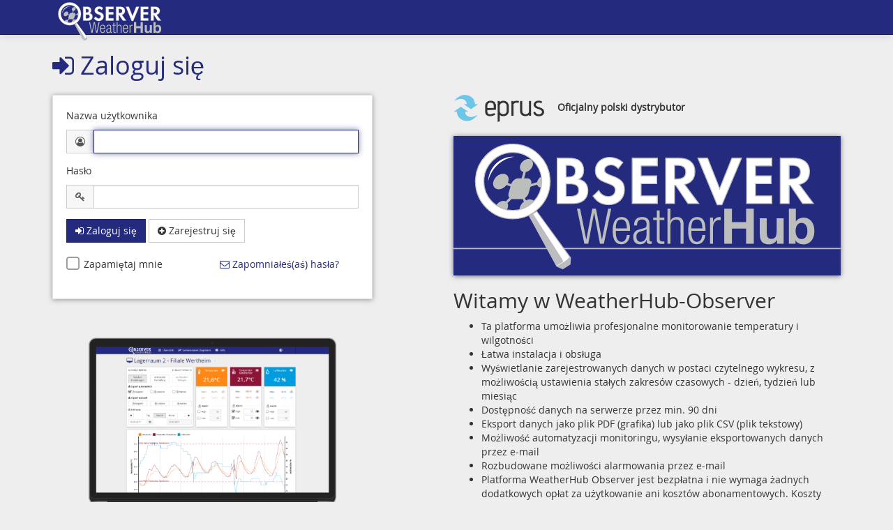

--- FILE ---
content_type: text/html; charset=utf-8
request_url: https://wh-observer.de/Account/LogOn?lang=pl
body_size: 3704
content:

<!DOCTYPE html>
<html lang="pl" xmlns="http://www.w3.org/1999/xhtml">
<head prefix="og: http://ogp.me/ns#">
    <meta charset="utf-8" />
    <meta name="viewport" content="width=device-width, initial-scale=1.0">

    <meta property="og:site_name" content="WeatherHub-Observer" />
        <link rel="shortcut icon" href="/content/images/favicons/favicon_tfa.ico" />
        <link rel="apple-touch-icon" sizes="180x180" href="/content/images/favicons/apple-touch-icon.png" />
        <link rel="mask-icon" href="/Content/images/favicons/safari-pinned-tab.svg" color="#242B7E" />
        <link rel="icon" type="image/png" href="/content/images/favicons/favicon-32x32.png" sizes="32x32" />
        <link rel="icon" type="image/png" href="/content/images/favicons/favicon-16x16.png" sizes="16x16" />
        <link rel="manifest" href="/Content/images/favicons/manifest.json" />
        <meta name="msapplication-square150x150logo" content="/content/images/favicons/mstile-150x150.png" />
        <!-- Twitter Cards -->
        <meta name="twitter:title" content="WeatherHub-Observer">
        <meta name="twitter:description" content="Zaloguj się">
        <meta name="twitter:image" content="http://wh-observer.de/Content/images/socialmedia_logo_weatherhub.png">
        <meta name="twitter:card" content="summary_large_image">
        <!-- Facebook Open Graph Tags -->
        <meta property="og:image" content="http://wh-observer.de/Content/images/socialmedia_logo_weatherhub.png" />
        <meta property="og:title" content="WeatherHub-Observer" />
        <meta property="og:url" content="http://wh-observer.de" />
    <meta name="application-name" content="WeatherHub-Observer" />
    <meta name="generator" content="steidle new media gmbh" />
    <meta http-equiv="X-UA-Compatible" content="IE=edge" />
    <meta name="description" content="Kostenlose, professionelle Überwachung und Auswertung von Temperatur und Luftfeuchte Daten" />

    <title>WeatherHub-Observer | Zaloguj się</title>
    <link href="/Content/css?v=pQfKK7cfQKf03MkwtZ0iuRZfyk2gErWNCsBJJKn38x81" rel="stylesheet"/>

</head>
<body data-lang="pl" data-debugmodes='' class="tfa">
    <header class="navbar navbar-inverse navbar-fixed-top">
        <div class="container">
            <div class="navbar-header">
                <button type="button" class="navbar-toggle" data-toggle="collapse" data-target=".navbar-collapse">
                    <span class="icon-bar"></span>
                    <span class="icon-bar"></span>
                    <span class="icon-bar"></span>
                </button>
                <span id="navbar-brand-logo">
                    &nbsp;
                    <a href="/" title="WeatherHub-Observer">
                        <img alt="WeatherHub-Observer" src="/Content/images/logo_weatherhub_top.svg" style="height:61px;" />
                    </a>
                </span>
            </div>
            <div class="navbar-collapse collapse">
                <ul class="nav navbar-nav">
                </ul>

            </div>
        </div>
    </header>

    <main>
        <div class="container body-content">
            



<h1><i class="fa fa-sign-in"></i> Zaloguj się</h1>

<form action="/Account/LogOn" method="post" role="form"><input id="ResendActivationMail" name="ResendActivationMail" type="hidden" value="" /><input id="ErrorMessage" name="ErrorMessage" type="hidden" value="" /><input id="Lang" name="Lang" type="hidden" value="pl" />    <div class="row myform">
        <div class="col-md-5">
            <div class="well">
                <div class="row">
                    <div class="col-md-12">
                        <div class="form-group">
                            <label>
                                <label for="Username">Nazwa użytkownika</label>
                            </label>
                            <div class="input-group">
                                <span class="input-group-addon"><i class="fa fa-user-circle-o" aria-hidden="true"></i></span>
                                <input autofocus="autofocus" class="form-control" data-val="true" data-val-required="Proszę wprowadzić nazwę użytkownika" id="Username" name="Username" type="text" value="" />
                            </div>
                            <span class="field-validation-valid" data-valmsg-for="Username" data-valmsg-replace="true"></span>
                        </div>

                        <div class="form-group">
                            <label>
                                <label for="Password">Hasło</label>
                            </label>
                            <div class="input-group">
                                <span class="input-group-addon"><i class="fa fa-key" aria-hidden="true"></i></span>
                                <input class="form-control" data-val="true" data-val-required="Proszę wprowadzić hasło" id="Password" name="Password" type="password" />
                            </div>
                            <span class="field-validation-valid" data-valmsg-for="Password" data-valmsg-replace="true"></span>
                        </div>
                    </div>
                </div>
                <div class="row">
                    <div class="col-md-12">
                        <div class="form-group">
                            <button type="submit" class="btn btn-primary"><i class="fa fa-sign-in"></i> Zaloguj się</button>
                            <a class="btn btn-default" href="/Account/Register"><i class="fa fa-plus-circle"></i> Zarejestruj się</a>
                        </div>
                    </div>
                </div>
                <div class="row">
                    <div class="col-md-6">
                        <div class="form-group">
                            <div class="input-group">
                                <div class="acheckboxes">
                                    <input class="acb"  data-val="false" id="RememberMe" name="RememberMe" type="checkbox" value="true">
                                    <label for="RememberMe">Zapamiętaj mnie</label>
                                </div>
                            </div>
                        </div>
                    </div>
                    <div class="col-md-6">
                        <div class="form-group" style="margin-top:6px;">
                            <a href="/Account/PasswordResetStart"><i class="fa fa-envelope-o"></i> Zapomniałeś(aś) hasła?</a>
                        </div>
                    </div>
                </div>
            </div>
            <div class="row" style="margin-top:50px;margin-bottom:50px;">
                <div class="col-md-12">
                    <center>
                            <img src="/Content/images/mac.png" style="width:100%;" />
                    </center>
                </div>
            </div>
        </div>
        <div class="col-md-1"></div>
        <div class="col-md-6">
                <div >
                    <p style="margin-bottom:2rem;">
                        <img src="/Content/images/logo_eprus.png" style="width: 130px; margin-right: 1.5rem;" /> <span style="font-weight:bold;color:#333333;">Oficjalny polski dystrybutor</span>
                    </p>
                </div>
            <div class="logo">
                <img src="/Content/images/logo_weatherhub.svg" style="width:100%;" />
            </div>
            <h2>Witamy w WeatherHub-Observer</h2>
            <ul>
<li>Ta platforma umożliwia profesjonalne monitorowanie temperatury i wilgotności</li>
<li>Łatwa instalacja i obsługa</li>
<li>Wyświetlanie zarejestrowanych danych w postaci czytelnego wykresu, z możliwością ustawienia stałych zakresów czasowych - dzień, tydzień lub miesiąc</li>
<li>Dostępność danych na serwerze przez min. 90 dni</li>
<li>Eksport danych jako plik PDF (grafika) lub jako plik CSV (plik tekstowy)</li>
<li>Możliwość automatyzacji monitoringu, wysyłanie eksportowanych danych przez e-mail</li>
<li>Rozbudowane możliwości alarmowania przez e-mail</li>
<li>Platforma WeatherHub Observer jest bezpłatna i nie wymaga żadnych dodatkowych opłat za użytkowanie ani kosztów abonamentowych. Koszty wynikają jedynie z wymaganego sprzętu i jeśli to konieczne, z połączenia internetowego.</li>
<li>Przydatny do użycia poprzez Windows, Apple i Linux-PC lub poprzez Android, iOS i Windows Phone, całkowicie oparty na przeglądarce i dlatego prawie niezależny od platformy</li>
<li>Stosowanie globalne, wymagane połączenie z Internetem, ustawienie języka w języku polskim, niemieckim, angielskim lub francuskim.</li>
</ul>
        </div>
    </div>
</form>
        </div>
    </main>

    <footer>
        <div class="container">
            <ul class="nav navbar-nav">
                <li><a href="/Home/agbs">Og&#243;lne warunki (GTC)</a></li>
                <li><a href="/Home/imprint">Stopka</a></li>
                <li><a href="/Home/privacy">Polityka prywatności</a></li>

                    <li class="dropup">
                        <a href="#" class="dropdown-toggle" data-toggle="dropdown" aria-haspopup="true" aria-expanded="false">
                            <span><i class="fa fa-language"></i> Język <b class="caret"></b></span>

                        </a>
                        <ul class="dropdown-menu">
                            <li><a href="/Account/LogOn?lang=de">Niemiecki</a></li>
                            <li><a href="/Account/LogOn?lang=en">Angielski</a></li>
                            <li><a href="/Account/LogOn?lang=fr">Francuski</a></li>
                            <li><a href="/Account/LogOn?lang=pl">Polski</a></li>
                        </ul>
                    </li>
            </ul>
            <div class="pull-right" style="text-align:right;margin-top:10px;">
                &#169; 2026 - TFA Dostmann GmbH &amp; Co. KG
            </div>
        </div>
    </footer>

    <script src="/bundles/jquery?v=8Oos0avDZyPg-cbyVzvkIfERIE1DGSe3sRQdCSYrgEQ1"></script>

    <script src="/bundles/bootstrap?v=u-vr2Cl3PVmCPeZfjdRhMnenIE4mWX5G2UcZqYv3uq41"></script>

    
</body>
</html>


--- FILE ---
content_type: image/svg+xml
request_url: https://wh-observer.de/Content/images/logo_weatherhub_top.svg
body_size: 14842
content:
<?xml version="1.0" encoding="UTF-8" standalone="no"?>
<!DOCTYPE svg PUBLIC "-//W3C//DTD SVG 1.1//EN" "http://www.w3.org/Graphics/SVG/1.1/DTD/svg11.dtd">
<svg width="100%" height="100%" viewBox="0 0 1772 638" version="1.1" xmlns="http://www.w3.org/2000/svg" xmlns:xlink="http://www.w3.org/1999/xlink" xml:space="preserve" style="fill-rule:evenodd;clip-rule:evenodd;stroke-miterlimit:10;">
    <g id="BSERVER" transform="matrix(4.16667,0,0,4.16667,0,0)">
        <path d="M98.104,43.796C94.98,44.758 92.429,47.65 91.849,50.641L85.349,52.644C86.173,49.173 84.224,46.404 80.863,46.399L77.542,46.393L79.498,39.519C82.845,38.863 86.054,35.953 87.048,32.456C88.183,28.471 86.01,25.236 82.199,25.23C78.385,25.223 74.376,28.448 73.242,32.432C72.248,35.929 73.8,38.847 76.771,39.514L74.816,46.388L71.494,46.383C68.058,46.377 64.447,49.26 63.382,52.84L59.649,51.43C61.508,47.317 60.397,43.189 56.863,41.854C52.993,40.392 47.695,42.834 45.03,47.309C42.363,51.784 43.34,56.597 47.21,58.059C50.743,59.394 55.46,57.468 58.286,53.719L62.658,55.371L60.567,62.723C59.994,64.736 60.353,66.536 61.375,67.742L57.428,71.767C54.9,70.433 51.146,71.333 48.409,74.121C45.252,77.341 44.652,81.854 47.07,84.201C49.487,86.548 54.007,85.84 57.165,82.621C59.901,79.832 60.713,76.075 59.31,73.594L63.682,69.137C64.085,69.235 64.518,69.291 64.976,69.292L74.346,69.308C74.932,69.309 75.522,69.22 76.104,69.064L77.319,72.026C73.446,75.035 71.536,79.982 73.025,83.612C74.65,87.573 79.699,88.459 84.301,85.591C88.905,82.724 91.319,77.188 89.694,73.228C88.205,69.597 83.84,68.56 79.578,70.619L78.498,67.987C80.355,66.793 81.879,64.9 82.488,62.76L84.51,55.647L91.922,53.363C92.647,55.953 95.31,57.237 98.434,56.275C102.046,55.162 104.903,51.465 104.812,48.02C104.721,44.574 101.718,42.683 98.104,43.796" style="fill:rgb(188,190,190);fill-rule:nonzero;"/>
        <path d="M66.97,22.769C66.456,22.74 65.94,22.721 65.42,22.721C50.675,22.721 38.656,34.696 38.056,49.697C41.293,35.573 52.757,24.72 66.97,22.769" style="fill:white;fill-rule:nonzero;"/>
        <path d="M135.631,79.693L139.075,79.693L145.8,113.485L145.909,113.485L152.473,79.693L156.454,79.693L163.019,113.485L163.128,113.485L169.853,79.693L173.297,79.693L165.172,118.112L160.867,118.112L154.518,84.321L154.41,84.321L148.061,118.112L143.756,118.112L135.631,79.693Z" style="fill:rgb(188,190,190);fill-rule:nonzero;"/>
        <path d="M190.459,101.271C190.297,94.168 188.306,91.585 184.379,91.585C180.343,91.585 178.353,94.168 178.299,101.271L190.459,101.271ZM193.634,108.643C193.149,114.723 189.813,118.759 184.433,118.759C178.406,118.759 174.855,114.561 174.855,103.8C174.855,93.845 178.406,88.895 184.702,88.895C190.997,88.895 193.903,93.253 193.903,102.777L193.903,103.961L178.299,103.961L178.299,105.307C178.299,113.539 181.204,116.068 184.379,116.068C187.876,116.068 189.867,113.593 190.405,108.643L193.634,108.643Z" style="fill:rgb(188,190,190);fill-rule:nonzero;"/>
        <path d="M212.033,101.97L211.925,101.97C211.549,102.993 209.773,103.477 208.481,103.854L205.791,104.553C202.563,105.414 200.895,107.029 200.895,110.472C200.895,113.862 202.616,116.068 205.415,116.068C209.342,116.068 212.033,113.162 212.033,107.997L212.033,101.97ZM198.366,98.042C198.366,92.177 201.11,88.895 207.19,88.895C213.055,88.895 215.262,91.962 215.262,96.482L215.262,113.378C215.262,114.938 215.8,115.745 216.929,115.745L217.844,115.745L217.844,118.113C217.252,118.328 216.714,118.436 216.338,118.436C213.809,118.436 212.194,117.844 212.194,114.884L212.194,113.916L212.087,113.916C210.795,117.682 207.943,118.759 204.715,118.759C199.711,118.759 197.451,115.638 197.451,110.687C197.451,106.867 199.119,103.907 203.208,102.778L209.288,101.055C211.602,100.464 212.033,99.819 212.033,96.536C212.033,92.877 210.042,91.585 207.082,91.585C203.208,91.585 201.594,93.899 201.594,98.042L198.366,98.042Z" style="fill:rgb(188,190,190);fill-rule:nonzero;"/>
        <path d="M223.277,92.231L219.348,92.231L219.348,89.541L223.277,89.541L223.277,81.631L226.505,81.631L226.505,89.541L231.563,89.541L231.563,92.231L226.505,92.231L226.505,112.732C226.505,115.046 227.473,115.745 229.572,115.745C230.164,115.745 230.863,115.638 231.563,115.422L231.563,118.113C231.186,118.328 230.433,118.436 229.303,118.436C224.945,118.436 223.277,117.252 223.277,113.431L223.277,92.231Z" style="fill:rgb(188,190,190);fill-rule:nonzero;"/>
        <path d="M235.06,79.693L238.288,79.693L238.288,93.522L238.395,93.522C239.203,90.563 241.947,88.894 245.391,88.894C249.749,88.894 252.709,91.154 252.709,96.535L252.709,118.112L249.48,118.112L249.48,97.45C249.48,93.522 247.866,91.585 244.584,91.585C240.764,91.585 238.288,94.437 238.288,98.903L238.288,118.112L235.06,118.112L235.06,79.693Z" style="fill:rgb(188,190,190);fill-rule:nonzero;"/>
        <path d="M273.369,101.271C273.208,94.168 271.217,91.585 267.289,91.585C263.253,91.585 261.263,94.168 261.209,101.271L273.369,101.271ZM276.544,108.643C276.058,114.723 272.723,118.759 267.343,118.759C261.316,118.759 257.765,114.561 257.765,103.8C257.765,93.845 261.316,88.895 267.611,88.895C273.907,88.895 276.812,93.253 276.812,102.777L276.812,103.961L261.209,103.961L261.209,105.307C261.209,113.539 264.114,116.068 267.289,116.068C270.786,116.068 272.777,113.593 273.315,108.643L276.544,108.643Z" style="fill:rgb(188,190,190);fill-rule:nonzero;"/>
        <path d="M281.868,89.541L285.097,89.541L285.097,94.007L285.204,94.007C286.441,90.778 289.024,88.895 292.415,88.895C292.791,88.895 293.167,88.949 293.545,89.057L293.545,92.285C293.007,92.177 292.469,92.124 291.983,92.124C288.379,92.124 285.097,94.707 285.097,100.249L285.097,118.113L281.868,118.113L281.868,89.541Z" style="fill:rgb(188,190,190);fill-rule:nonzero;"/>
        <path d="M297.417,79.693L305.865,79.693L305.865,94.437L321.416,94.437L321.416,79.693L329.863,79.693L329.863,118.112L321.416,118.112L321.416,101.54L305.865,101.54L305.865,118.112L297.417,118.112L297.417,79.693Z" style="fill:rgb(188,190,190);fill-rule:nonzero;"/>
        <path d="M362.576,118.113L355.312,118.113L355.312,114.238L355.15,114.238C353.213,117.413 349.878,118.866 346.649,118.866C338.523,118.866 336.479,114.292 336.479,107.405L336.479,90.294L344.12,90.294L344.12,106.006C344.12,110.579 345.411,112.84 349.016,112.84C353.159,112.84 354.934,110.526 354.934,104.876L354.934,90.294L362.576,90.294L362.576,118.113Z" style="fill:rgb(188,190,190);fill-rule:nonzero;"/>
        <path d="M382.267,95.298C377.747,95.298 375.756,99.495 375.756,104.23C375.756,108.858 377.747,113.109 382.267,113.109C386.787,113.109 388.778,108.858 388.778,104.23C388.778,99.495 386.787,95.298 382.267,95.298M368.384,79.694L376.026,79.694L376.026,93.684L376.133,93.684C378.017,90.832 381.46,89.541 384.904,89.541C390.446,89.541 396.418,94.007 396.418,104.176C396.418,114.346 390.446,118.866 384.904,118.866C380.814,118.866 377.425,117.629 375.756,114.561L375.648,114.561L375.648,118.113L368.384,118.113L368.384,79.694Z" style="fill:rgb(188,190,190);fill-rule:nonzero;"/>
        <path d="M127.852,66.304L123.664,66.304L123.664,52.468L127.329,52.468C130.968,52.468 133.585,53.016 135.182,54.113C136.777,55.21 137.575,57.03 137.575,59.573C137.575,64.06 134.333,66.304 127.852,66.304ZM123.664,32.124L126.581,32.124C131.517,32.124 133.985,34.268 133.985,38.556C133.985,42.894 131.467,45.063 126.431,45.063L123.664,45.063L123.664,32.124ZM137.5,47.531C139.494,46.385 140.903,45.038 141.726,43.492C142.549,41.947 142.96,39.928 142.96,37.434C142.96,35.34 142.56,33.395 141.764,31.6C140.965,29.805 139.868,28.36 138.473,27.262C135.979,25.269 131.915,24.271 126.281,24.271L113.941,24.271L113.941,74.158L130.769,74.158C136.054,74.158 140.18,72.911 143.147,70.418C146.113,67.925 147.598,64.46 147.598,60.022C147.598,56.632 146.748,53.877 145.054,51.757C143.358,49.638 140.84,48.23 137.5,47.531Z" style="fill:white;fill-rule:nonzero;stroke:rgb(187,189,192);stroke-width:1px;"/>
        <path d="M184.731,49.744C183.609,48.55 182.138,47.454 180.318,46.459C178.498,45.463 176.192,44.468 173.4,43.472C170.508,42.377 168.526,41.394 167.454,40.522C166.381,39.652 165.846,38.544 165.846,37.2C165.846,35.607 166.531,34.287 167.903,33.243C169.273,32.198 171.006,31.675 173.101,31.675C174.546,31.675 175.893,31.987 177.14,32.61C178.385,33.234 179.657,34.268 180.954,35.713L186.04,29.032C181.801,25.309 176.916,23.447 171.38,23.447C169.186,23.447 167.142,23.809 165.247,24.532C163.352,25.255 161.707,26.252 160.311,27.523C158.915,28.795 157.817,30.304 157.02,32.048C156.222,33.795 155.823,35.689 155.823,37.733C155.823,39.429 156.035,40.949 156.46,42.295C156.882,43.641 157.581,44.851 158.554,45.923C159.525,46.995 160.785,47.968 162.33,48.84C163.876,49.713 165.795,50.573 168.089,51.42C169.984,52.119 171.455,52.692 172.502,53.14C173.549,53.589 174.322,53.963 174.821,54.262C176.766,55.509 177.738,57.229 177.738,59.423C177.738,61.468 177.027,63.151 175.606,64.472C174.185,65.793 172.377,66.453 170.184,66.453C167.839,66.453 165.771,65.892 163.976,64.77C162.181,63.649 160.71,61.992 159.563,59.797L153.281,65.855C155.524,69.146 158.03,71.552 160.797,73.072C163.564,74.593 166.818,75.354 170.558,75.354C173.101,75.354 175.419,74.955 177.514,74.159C179.608,73.363 181.415,72.244 182.936,70.799C184.456,69.356 185.64,67.627 186.489,65.611C187.336,63.595 187.76,61.391 187.76,59.002C187.76,57.011 187.536,55.269 187.087,53.776C186.638,52.283 185.853,50.938 184.731,49.744" style="fill:white;fill-rule:nonzero;"/>
        <path d="M184.731,49.744C183.609,48.55 182.138,47.454 180.318,46.459C178.498,45.463 176.192,44.468 173.4,43.472C170.508,42.377 168.526,41.394 167.454,40.522C166.381,39.652 165.846,38.544 165.846,37.2C165.846,35.607 166.531,34.287 167.903,33.243C169.273,32.198 171.006,31.675 173.101,31.675C174.546,31.675 175.893,31.987 177.14,32.61C178.385,33.234 179.657,34.268 180.954,35.713L186.04,29.032C181.801,25.309 176.916,23.447 171.38,23.447C169.186,23.447 167.142,23.809 165.247,24.532C163.352,25.255 161.707,26.252 160.311,27.523C158.915,28.795 157.817,30.304 157.02,32.048C156.222,33.795 155.823,35.689 155.823,37.733C155.823,39.429 156.035,40.949 156.46,42.295C156.882,43.641 157.581,44.851 158.554,45.923C159.525,46.995 160.785,47.968 162.33,48.84C163.876,49.713 165.795,50.573 168.089,51.42C169.984,52.119 171.455,52.692 172.502,53.14C173.549,53.589 174.322,53.963 174.821,54.262C176.766,55.509 177.738,57.229 177.738,59.423C177.738,61.468 177.027,63.151 175.606,64.472C174.185,65.793 172.377,66.453 170.184,66.453C167.839,66.453 165.771,65.892 163.976,64.77C162.181,63.649 160.71,61.992 159.563,59.797L153.281,65.855C155.524,69.146 158.03,71.552 160.797,73.072C163.564,74.593 166.818,75.354 170.558,75.354C173.101,75.354 175.419,74.955 177.514,74.159C179.608,73.363 181.415,72.244 182.936,70.799C184.456,69.356 185.64,67.627 186.489,65.611C187.336,63.595 187.76,61.391 187.76,59.002C187.76,57.011 187.536,55.269 187.087,53.776C186.638,52.283 185.853,50.938 184.731,49.744Z" style="fill:none;stroke:rgb(187,189,192);stroke-width:1px;"/>
        <path d="M196.362,74.157L223.961,74.157L223.961,65.705L206.085,65.705L206.085,52.243L223.286,52.243L223.286,43.791L206.085,43.791L206.085,32.722L223.961,32.722L223.961,24.27L196.362,24.27L196.362,74.157Z" style="fill:white;fill-rule:nonzero;stroke:rgb(187,189,192);stroke-width:1px;"/>
        <path d="M292.389,57.777L279.076,24.27L268.456,24.27L289.621,75.428L294.858,75.428L316.399,24.27L305.852,24.27L292.389,57.777Z" style="fill:white;fill-rule:nonzero;stroke:rgb(187,189,192);stroke-width:1px;"/>
        <path d="M322.002,74.157L349.601,74.157L349.601,65.705L331.726,65.705L331.726,52.243L348.928,52.243L348.928,43.791L331.726,43.791L331.726,32.722L349.601,32.722L349.601,24.27L322.002,24.27L322.002,74.157Z" style="fill:white;fill-rule:nonzero;stroke:rgb(187,189,192);stroke-width:1px;"/>
        <path d="M371.591,47.232L368.749,47.232L368.749,32.124L371.74,32.124C374.78,32.124 377.1,32.748 378.695,33.994C380.291,35.241 381.089,37.086 381.089,39.528C381.089,44.665 377.922,47.232 371.591,47.232ZM379.743,53.141C383.433,52.393 386.25,50.811 388.195,48.391C390.139,45.974 391.112,42.845 391.112,39.005C391.112,34.318 389.578,30.691 386.512,28.123C383.445,25.555 379.094,24.271 373.461,24.271L359.025,24.271L359.025,74.158L368.749,74.158L368.749,54.113L370.02,54.113L383.483,74.158L395.45,74.158L379.743,53.141Z" style="fill:white;fill-rule:nonzero;stroke:rgb(187,189,192);stroke-width:1px;"/>
        <path d="M245.673,47.232L242.831,47.232L242.831,32.124L245.822,32.124C248.863,32.124 251.181,32.748 252.778,33.994C254.373,35.241 255.172,37.086 255.172,39.528C255.172,44.665 252.005,47.232 245.673,47.232M262.277,48.391C264.22,45.974 265.193,42.845 265.193,39.005C265.193,34.318 263.661,30.691 260.593,28.123C257.527,25.555 253.176,24.271 247.543,24.271L233.107,24.271L233.107,74.158L242.831,74.158L242.831,54.113L244.102,54.113L257.565,74.158L269.532,74.158L253.825,53.141C257.514,52.393 260.332,50.811 262.277,48.391" style="fill:white;fill-rule:nonzero;"/>
        <path d="M245.673,47.232L242.831,47.232L242.831,32.124L245.822,32.124C248.863,32.124 251.181,32.748 252.778,33.994C254.373,35.241 255.172,37.086 255.172,39.528C255.172,44.665 252.005,47.232 245.673,47.232ZM262.277,48.391C264.22,45.974 265.193,42.845 265.193,39.005C265.193,34.318 263.661,30.691 260.593,28.123C257.527,25.555 253.176,24.271 247.543,24.271L233.107,24.271L233.107,74.158L242.831,74.158L242.831,54.113L244.102,54.113L257.565,74.158L269.532,74.158L253.825,53.141C257.514,52.393 260.332,50.811 262.277,48.391Z" style="fill:none;stroke:rgb(187,189,192);stroke-width:1px;"/>
        <path d="M65.115,81.665C47.567,81.665 33.29,67.389 33.29,49.841C33.29,32.293 47.567,18.017 65.115,18.017C82.663,18.017 96.939,32.293 96.939,49.841C96.939,67.389 82.663,81.665 65.115,81.665M65.115,8.811C42.49,8.811 24.084,27.217 24.084,49.841C24.084,72.465 42.49,90.872 65.115,90.872C87.739,90.872 106.146,72.465 106.146,49.841C106.146,27.217 87.739,8.811 65.115,8.811" style="fill:white;fill-rule:nonzero;"/>
        <path d="M65.115,81.665C47.567,81.665 33.29,67.389 33.29,49.841C33.29,32.293 47.567,18.017 65.115,18.017C82.663,18.017 96.939,32.293 96.939,49.841C96.939,67.389 82.663,81.665 65.115,81.665ZM65.115,8.811C42.49,8.811 24.084,27.217 24.084,49.841C24.084,72.465 42.49,90.872 65.115,90.872C87.739,90.872 106.146,72.465 106.146,49.841C106.146,27.217 87.739,8.811 65.115,8.811Z" style="fill:none;stroke:rgb(187,189,192);stroke-width:1px;"/>
        <path d="M91.521,81.948L128.954,133.286L128.5,140.982L120.055,146.311L113.085,143.299L82.633,87.556L91.521,81.948Z" style="fill:rgb(187,189,192);fill-rule:nonzero;"/>
        <path d="M87.56,85.583L91.25,83.207L126.249,131.451C126.249,131.451 125.371,130.095 126.919,132.376C128.468,134.657 113.925,142.545 113.925,142.545L113.666,141.971C113.666,141.971 119.206,138.769 120.159,138.033C121.111,137.297 118.202,133.306 118.202,133.306L87.56,85.583Z" style="fill:white;fill-rule:nonzero;"/>
    </g>
</svg>


--- FILE ---
content_type: image/svg+xml
request_url: https://wh-observer.de/Content/images/logo_weatherhub.svg
body_size: 14953
content:
<?xml version="1.0" encoding="UTF-8" standalone="no"?>
<!DOCTYPE svg PUBLIC "-//W3C//DTD SVG 1.1//EN" "http://www.w3.org/Graphics/SVG/1.1/DTD/svg11.dtd">
<svg width="100%" height="100%" viewBox="0 0 1772 638" version="1.1" xmlns="http://www.w3.org/2000/svg" xmlns:xlink="http://www.w3.org/1999/xlink" xml:space="preserve" style="fill-rule:evenodd;clip-rule:evenodd;stroke-miterlimit:10;">
    <g id="BSERVER" transform="matrix(4.16667,0,0,4.16667,0,0)">
        <path d="M0,123.395L425.167,123.395" style="fill:none;stroke:rgb(187,189,192);stroke-width:1.42px;"/>
        <path d="M98.104,43.796C94.98,44.758 92.429,47.65 91.849,50.641L85.349,52.644C86.173,49.173 84.224,46.404 80.863,46.399L77.542,46.393L79.498,39.519C82.845,38.863 86.054,35.953 87.048,32.456C88.183,28.471 86.01,25.236 82.199,25.23C78.385,25.223 74.376,28.448 73.242,32.432C72.248,35.929 73.8,38.847 76.771,39.514L74.816,46.388L71.494,46.383C68.058,46.377 64.447,49.26 63.382,52.84L59.649,51.43C61.508,47.317 60.397,43.189 56.863,41.854C52.993,40.392 47.695,42.834 45.03,47.309C42.363,51.784 43.34,56.597 47.21,58.059C50.743,59.394 55.46,57.468 58.286,53.719L62.658,55.371L60.567,62.723C59.994,64.736 60.353,66.536 61.375,67.742L57.428,71.767C54.9,70.433 51.146,71.333 48.409,74.121C45.252,77.341 44.652,81.854 47.07,84.201C49.487,86.548 54.007,85.84 57.165,82.621C59.901,79.832 60.713,76.075 59.31,73.594L63.682,69.137C64.085,69.235 64.518,69.291 64.976,69.292L74.346,69.308C74.932,69.309 75.522,69.22 76.104,69.064L77.319,72.026C73.446,75.035 71.536,79.982 73.025,83.612C74.65,87.573 79.699,88.459 84.301,85.591C88.905,82.724 91.319,77.188 89.694,73.228C88.205,69.597 83.84,68.56 79.578,70.619L78.498,67.987C80.355,66.793 81.879,64.9 82.488,62.76L84.51,55.647L91.922,53.363C92.647,55.953 95.31,57.237 98.434,56.275C102.046,55.162 104.903,51.465 104.812,48.02C104.721,44.574 101.718,42.683 98.104,43.796" style="fill:rgb(188,190,190);fill-rule:nonzero;"/>
        <path d="M66.97,22.769C66.456,22.74 65.94,22.721 65.42,22.721C50.675,22.721 38.656,34.696 38.056,49.697C41.293,35.573 52.757,24.72 66.97,22.769" style="fill:white;fill-rule:nonzero;"/>
        <path d="M135.631,79.693L139.075,79.693L145.8,113.485L145.909,113.485L152.473,79.693L156.454,79.693L163.019,113.485L163.128,113.485L169.853,79.693L173.297,79.693L165.172,118.112L160.867,118.112L154.518,84.321L154.41,84.321L148.061,118.112L143.756,118.112L135.631,79.693Z" style="fill:rgb(188,190,190);fill-rule:nonzero;"/>
        <path d="M190.459,101.271C190.297,94.168 188.306,91.585 184.379,91.585C180.343,91.585 178.353,94.168 178.299,101.271L190.459,101.271ZM193.634,108.643C193.149,114.723 189.813,118.759 184.433,118.759C178.406,118.759 174.855,114.561 174.855,103.8C174.855,93.845 178.406,88.895 184.702,88.895C190.997,88.895 193.903,93.253 193.903,102.777L193.903,103.961L178.299,103.961L178.299,105.307C178.299,113.539 181.204,116.068 184.379,116.068C187.876,116.068 189.867,113.593 190.405,108.643L193.634,108.643Z" style="fill:rgb(188,190,190);fill-rule:nonzero;"/>
        <path d="M212.033,101.97L211.925,101.97C211.549,102.993 209.773,103.477 208.481,103.854L205.791,104.553C202.563,105.414 200.895,107.029 200.895,110.472C200.895,113.862 202.616,116.068 205.415,116.068C209.342,116.068 212.033,113.162 212.033,107.997L212.033,101.97ZM198.366,98.042C198.366,92.177 201.11,88.895 207.19,88.895C213.055,88.895 215.262,91.962 215.262,96.482L215.262,113.378C215.262,114.938 215.8,115.745 216.929,115.745L217.844,115.745L217.844,118.113C217.252,118.328 216.714,118.436 216.338,118.436C213.809,118.436 212.194,117.844 212.194,114.884L212.194,113.916L212.087,113.916C210.795,117.682 207.943,118.759 204.715,118.759C199.711,118.759 197.451,115.638 197.451,110.687C197.451,106.867 199.119,103.907 203.208,102.778L209.288,101.055C211.602,100.464 212.033,99.819 212.033,96.536C212.033,92.877 210.042,91.585 207.082,91.585C203.208,91.585 201.594,93.899 201.594,98.042L198.366,98.042Z" style="fill:rgb(188,190,190);fill-rule:nonzero;"/>
        <path d="M223.277,92.231L219.348,92.231L219.348,89.541L223.277,89.541L223.277,81.631L226.505,81.631L226.505,89.541L231.563,89.541L231.563,92.231L226.505,92.231L226.505,112.732C226.505,115.046 227.473,115.745 229.572,115.745C230.164,115.745 230.863,115.638 231.563,115.422L231.563,118.113C231.186,118.328 230.433,118.436 229.303,118.436C224.945,118.436 223.277,117.252 223.277,113.431L223.277,92.231Z" style="fill:rgb(188,190,190);fill-rule:nonzero;"/>
        <path d="M235.06,79.693L238.288,79.693L238.288,93.522L238.395,93.522C239.203,90.563 241.947,88.894 245.391,88.894C249.749,88.894 252.709,91.154 252.709,96.535L252.709,118.112L249.48,118.112L249.48,97.45C249.48,93.522 247.866,91.585 244.584,91.585C240.764,91.585 238.288,94.437 238.288,98.903L238.288,118.112L235.06,118.112L235.06,79.693Z" style="fill:rgb(188,190,190);fill-rule:nonzero;"/>
        <path d="M273.369,101.271C273.208,94.168 271.217,91.585 267.289,91.585C263.253,91.585 261.263,94.168 261.209,101.271L273.369,101.271ZM276.544,108.643C276.058,114.723 272.723,118.759 267.343,118.759C261.316,118.759 257.765,114.561 257.765,103.8C257.765,93.845 261.316,88.895 267.611,88.895C273.907,88.895 276.812,93.253 276.812,102.777L276.812,103.961L261.209,103.961L261.209,105.307C261.209,113.539 264.114,116.068 267.289,116.068C270.786,116.068 272.777,113.593 273.315,108.643L276.544,108.643Z" style="fill:rgb(188,190,190);fill-rule:nonzero;"/>
        <path d="M281.868,89.541L285.097,89.541L285.097,94.007L285.204,94.007C286.441,90.778 289.024,88.895 292.415,88.895C292.791,88.895 293.167,88.949 293.545,89.057L293.545,92.285C293.007,92.177 292.469,92.124 291.983,92.124C288.379,92.124 285.097,94.707 285.097,100.249L285.097,118.113L281.868,118.113L281.868,89.541Z" style="fill:rgb(188,190,190);fill-rule:nonzero;"/>
        <path d="M297.417,79.693L305.865,79.693L305.865,94.437L321.416,94.437L321.416,79.693L329.863,79.693L329.863,118.112L321.416,118.112L321.416,101.54L305.865,101.54L305.865,118.112L297.417,118.112L297.417,79.693Z" style="fill:rgb(188,190,190);fill-rule:nonzero;"/>
        <path d="M362.576,118.113L355.312,118.113L355.312,114.238L355.15,114.238C353.213,117.413 349.878,118.866 346.649,118.866C338.523,118.866 336.479,114.292 336.479,107.405L336.479,90.294L344.12,90.294L344.12,106.006C344.12,110.579 345.411,112.84 349.016,112.84C353.159,112.84 354.934,110.526 354.934,104.876L354.934,90.294L362.576,90.294L362.576,118.113Z" style="fill:rgb(188,190,190);fill-rule:nonzero;"/>
        <path d="M382.267,95.298C377.747,95.298 375.756,99.495 375.756,104.23C375.756,108.858 377.747,113.109 382.267,113.109C386.787,113.109 388.778,108.858 388.778,104.23C388.778,99.495 386.787,95.298 382.267,95.298M368.384,79.694L376.026,79.694L376.026,93.684L376.133,93.684C378.017,90.832 381.46,89.541 384.904,89.541C390.446,89.541 396.418,94.007 396.418,104.176C396.418,114.346 390.446,118.866 384.904,118.866C380.814,118.866 377.425,117.629 375.756,114.561L375.648,114.561L375.648,118.113L368.384,118.113L368.384,79.694Z" style="fill:rgb(188,190,190);fill-rule:nonzero;"/>
        <path d="M127.852,66.304L123.664,66.304L123.664,52.468L127.329,52.468C130.968,52.468 133.585,53.016 135.182,54.113C136.777,55.21 137.575,57.03 137.575,59.573C137.575,64.06 134.333,66.304 127.852,66.304ZM123.664,32.124L126.581,32.124C131.517,32.124 133.985,34.268 133.985,38.556C133.985,42.894 131.467,45.063 126.431,45.063L123.664,45.063L123.664,32.124ZM137.5,47.531C139.494,46.385 140.903,45.038 141.726,43.492C142.549,41.947 142.96,39.928 142.96,37.434C142.96,35.34 142.56,33.395 141.764,31.6C140.965,29.805 139.868,28.36 138.473,27.262C135.979,25.269 131.915,24.271 126.281,24.271L113.941,24.271L113.941,74.158L130.769,74.158C136.054,74.158 140.18,72.911 143.147,70.418C146.113,67.925 147.598,64.46 147.598,60.022C147.598,56.632 146.748,53.877 145.054,51.757C143.358,49.638 140.84,48.23 137.5,47.531Z" style="fill:white;fill-rule:nonzero;stroke:rgb(187,189,192);stroke-width:1px;"/>
        <path d="M184.731,49.744C183.609,48.55 182.138,47.454 180.318,46.459C178.498,45.463 176.192,44.468 173.4,43.472C170.508,42.377 168.526,41.394 167.454,40.522C166.381,39.652 165.846,38.544 165.846,37.2C165.846,35.607 166.531,34.287 167.903,33.243C169.273,32.198 171.006,31.675 173.101,31.675C174.546,31.675 175.893,31.987 177.14,32.61C178.385,33.234 179.657,34.268 180.954,35.713L186.04,29.032C181.801,25.309 176.916,23.447 171.38,23.447C169.186,23.447 167.142,23.809 165.247,24.532C163.352,25.255 161.707,26.252 160.311,27.523C158.915,28.795 157.817,30.304 157.02,32.048C156.222,33.795 155.823,35.689 155.823,37.733C155.823,39.429 156.035,40.949 156.46,42.295C156.882,43.641 157.581,44.851 158.554,45.923C159.525,46.995 160.785,47.968 162.33,48.84C163.876,49.713 165.795,50.573 168.089,51.42C169.984,52.119 171.455,52.692 172.502,53.14C173.549,53.589 174.322,53.963 174.821,54.262C176.766,55.509 177.738,57.229 177.738,59.423C177.738,61.468 177.027,63.151 175.606,64.472C174.185,65.793 172.377,66.453 170.184,66.453C167.839,66.453 165.771,65.892 163.976,64.77C162.181,63.649 160.71,61.992 159.563,59.797L153.281,65.855C155.524,69.146 158.03,71.552 160.797,73.072C163.564,74.593 166.818,75.354 170.558,75.354C173.101,75.354 175.419,74.955 177.514,74.159C179.608,73.363 181.415,72.244 182.936,70.799C184.456,69.356 185.64,67.627 186.489,65.611C187.336,63.595 187.76,61.391 187.76,59.002C187.76,57.011 187.536,55.269 187.087,53.776C186.638,52.283 185.853,50.938 184.731,49.744" style="fill:white;fill-rule:nonzero;"/>
        <path d="M184.731,49.744C183.609,48.55 182.138,47.454 180.318,46.459C178.498,45.463 176.192,44.468 173.4,43.472C170.508,42.377 168.526,41.394 167.454,40.522C166.381,39.652 165.846,38.544 165.846,37.2C165.846,35.607 166.531,34.287 167.903,33.243C169.273,32.198 171.006,31.675 173.101,31.675C174.546,31.675 175.893,31.987 177.14,32.61C178.385,33.234 179.657,34.268 180.954,35.713L186.04,29.032C181.801,25.309 176.916,23.447 171.38,23.447C169.186,23.447 167.142,23.809 165.247,24.532C163.352,25.255 161.707,26.252 160.311,27.523C158.915,28.795 157.817,30.304 157.02,32.048C156.222,33.795 155.823,35.689 155.823,37.733C155.823,39.429 156.035,40.949 156.46,42.295C156.882,43.641 157.581,44.851 158.554,45.923C159.525,46.995 160.785,47.968 162.33,48.84C163.876,49.713 165.795,50.573 168.089,51.42C169.984,52.119 171.455,52.692 172.502,53.14C173.549,53.589 174.322,53.963 174.821,54.262C176.766,55.509 177.738,57.229 177.738,59.423C177.738,61.468 177.027,63.151 175.606,64.472C174.185,65.793 172.377,66.453 170.184,66.453C167.839,66.453 165.771,65.892 163.976,64.77C162.181,63.649 160.71,61.992 159.563,59.797L153.281,65.855C155.524,69.146 158.03,71.552 160.797,73.072C163.564,74.593 166.818,75.354 170.558,75.354C173.101,75.354 175.419,74.955 177.514,74.159C179.608,73.363 181.415,72.244 182.936,70.799C184.456,69.356 185.64,67.627 186.489,65.611C187.336,63.595 187.76,61.391 187.76,59.002C187.76,57.011 187.536,55.269 187.087,53.776C186.638,52.283 185.853,50.938 184.731,49.744Z" style="fill:none;stroke:rgb(187,189,192);stroke-width:1px;"/>
        <path d="M196.362,74.157L223.961,74.157L223.961,65.705L206.085,65.705L206.085,52.243L223.286,52.243L223.286,43.791L206.085,43.791L206.085,32.722L223.961,32.722L223.961,24.27L196.362,24.27L196.362,74.157Z" style="fill:white;fill-rule:nonzero;stroke:rgb(187,189,192);stroke-width:1px;"/>
        <path d="M292.389,57.777L279.076,24.27L268.456,24.27L289.621,75.428L294.858,75.428L316.399,24.27L305.852,24.27L292.389,57.777Z" style="fill:white;fill-rule:nonzero;stroke:rgb(187,189,192);stroke-width:1px;"/>
        <path d="M322.002,74.157L349.601,74.157L349.601,65.705L331.726,65.705L331.726,52.243L348.928,52.243L348.928,43.791L331.726,43.791L331.726,32.722L349.601,32.722L349.601,24.27L322.002,24.27L322.002,74.157Z" style="fill:white;fill-rule:nonzero;stroke:rgb(187,189,192);stroke-width:1px;"/>
        <path d="M371.591,47.232L368.749,47.232L368.749,32.124L371.74,32.124C374.78,32.124 377.1,32.748 378.695,33.994C380.291,35.241 381.089,37.086 381.089,39.528C381.089,44.665 377.922,47.232 371.591,47.232ZM379.743,53.141C383.433,52.393 386.25,50.811 388.195,48.391C390.139,45.974 391.112,42.845 391.112,39.005C391.112,34.318 389.578,30.691 386.512,28.123C383.445,25.555 379.094,24.271 373.461,24.271L359.025,24.271L359.025,74.158L368.749,74.158L368.749,54.113L370.02,54.113L383.483,74.158L395.45,74.158L379.743,53.141Z" style="fill:white;fill-rule:nonzero;stroke:rgb(187,189,192);stroke-width:1px;"/>
        <path d="M245.673,47.232L242.831,47.232L242.831,32.124L245.822,32.124C248.863,32.124 251.181,32.748 252.778,33.994C254.373,35.241 255.172,37.086 255.172,39.528C255.172,44.665 252.005,47.232 245.673,47.232M262.277,48.391C264.22,45.974 265.193,42.845 265.193,39.005C265.193,34.318 263.661,30.691 260.593,28.123C257.527,25.555 253.176,24.271 247.543,24.271L233.107,24.271L233.107,74.158L242.831,74.158L242.831,54.113L244.102,54.113L257.565,74.158L269.532,74.158L253.825,53.141C257.514,52.393 260.332,50.811 262.277,48.391" style="fill:white;fill-rule:nonzero;"/>
        <path d="M245.673,47.232L242.831,47.232L242.831,32.124L245.822,32.124C248.863,32.124 251.181,32.748 252.778,33.994C254.373,35.241 255.172,37.086 255.172,39.528C255.172,44.665 252.005,47.232 245.673,47.232ZM262.277,48.391C264.22,45.974 265.193,42.845 265.193,39.005C265.193,34.318 263.661,30.691 260.593,28.123C257.527,25.555 253.176,24.271 247.543,24.271L233.107,24.271L233.107,74.158L242.831,74.158L242.831,54.113L244.102,54.113L257.565,74.158L269.532,74.158L253.825,53.141C257.514,52.393 260.332,50.811 262.277,48.391Z" style="fill:none;stroke:rgb(187,189,192);stroke-width:1px;"/>
        <path d="M65.115,81.665C47.567,81.665 33.29,67.389 33.29,49.841C33.29,32.293 47.567,18.017 65.115,18.017C82.663,18.017 96.939,32.293 96.939,49.841C96.939,67.389 82.663,81.665 65.115,81.665M65.115,8.811C42.49,8.811 24.084,27.217 24.084,49.841C24.084,72.465 42.49,90.872 65.115,90.872C87.739,90.872 106.146,72.465 106.146,49.841C106.146,27.217 87.739,8.811 65.115,8.811" style="fill:white;fill-rule:nonzero;"/>
        <path d="M65.115,81.665C47.567,81.665 33.29,67.389 33.29,49.841C33.29,32.293 47.567,18.017 65.115,18.017C82.663,18.017 96.939,32.293 96.939,49.841C96.939,67.389 82.663,81.665 65.115,81.665ZM65.115,8.811C42.49,8.811 24.084,27.217 24.084,49.841C24.084,72.465 42.49,90.872 65.115,90.872C87.739,90.872 106.146,72.465 106.146,49.841C106.146,27.217 87.739,8.811 65.115,8.811Z" style="fill:none;stroke:rgb(187,189,192);stroke-width:1px;"/>
        <path d="M91.521,81.948L128.954,133.286L128.5,140.982L120.055,146.311L113.085,143.299L82.633,87.556L91.521,81.948Z" style="fill:rgb(187,189,192);fill-rule:nonzero;"/>
        <path d="M87.56,85.583L91.25,83.207L126.249,131.451C126.249,131.451 125.371,130.095 126.919,132.376C128.468,134.657 113.925,142.545 113.925,142.545L113.666,141.971C113.666,141.971 119.206,138.769 120.159,138.033C121.111,137.297 118.202,133.306 118.202,133.306L87.56,85.583Z" style="fill:white;fill-rule:nonzero;"/>
    </g>
</svg>
